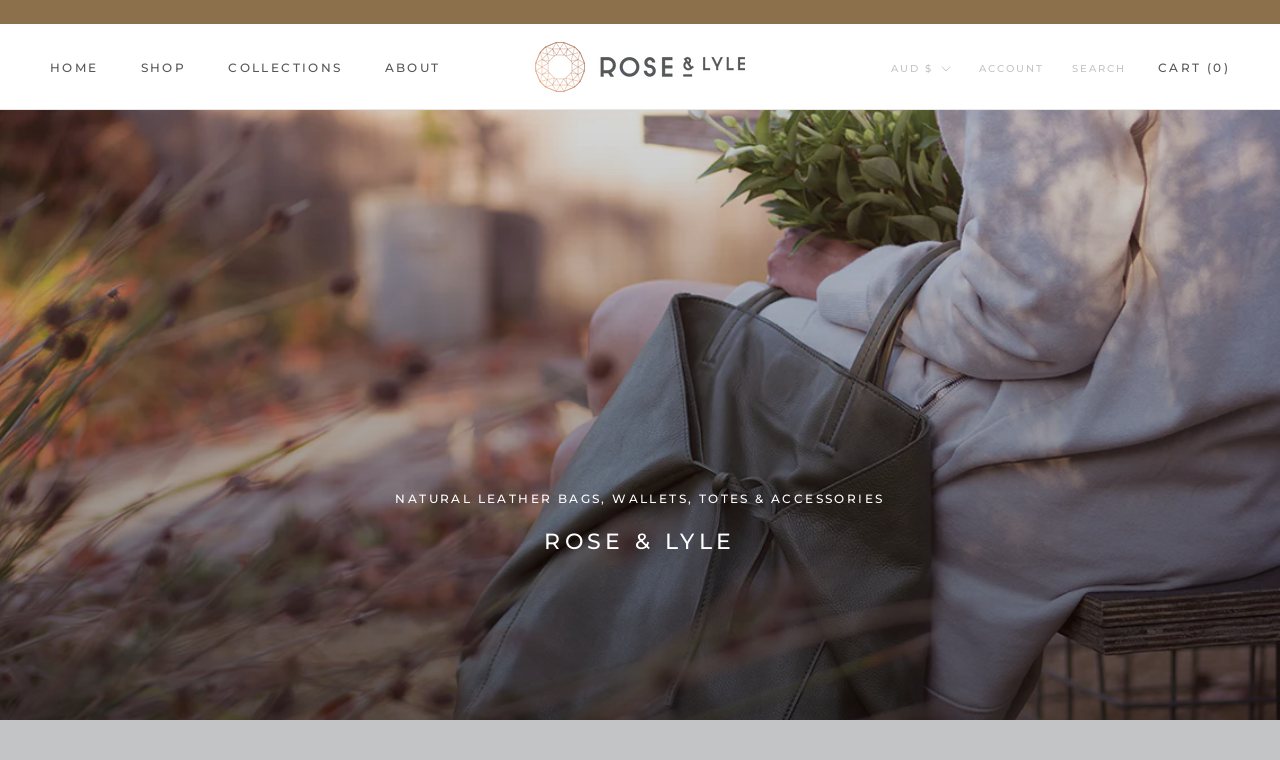

--- FILE ---
content_type: text/javascript
request_url: https://roseandlyle.au/cdn/shop/t/2/assets/custom.js?v=183944157590872491501628639501
body_size: -621
content:
//# sourceMappingURL=/cdn/shop/t/2/assets/custom.js.map?v=183944157590872491501628639501
